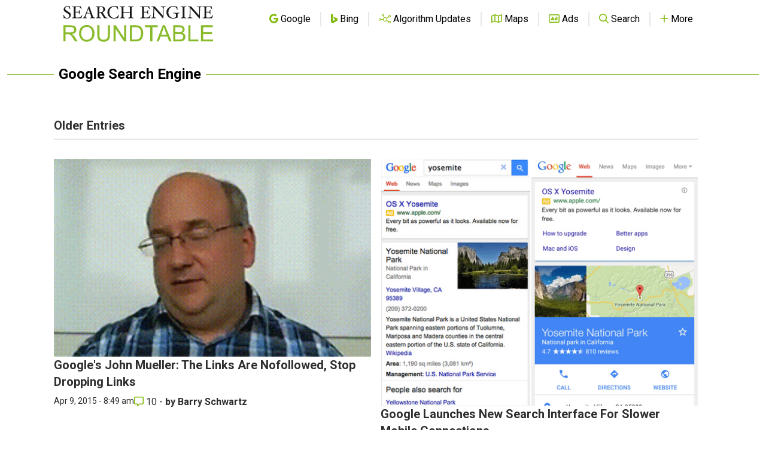

--- FILE ---
content_type: text/html; charset=utf-8
request_url: https://www.google.com/recaptcha/api2/aframe
body_size: 267
content:
<!DOCTYPE HTML><html><head><meta http-equiv="content-type" content="text/html; charset=UTF-8"></head><body><script nonce="aBhHjT779ANSU_HWxFLd5w">/** Anti-fraud and anti-abuse applications only. See google.com/recaptcha */ try{var clients={'sodar':'https://pagead2.googlesyndication.com/pagead/sodar?'};window.addEventListener("message",function(a){try{if(a.source===window.parent){var b=JSON.parse(a.data);var c=clients[b['id']];if(c){var d=document.createElement('img');d.src=c+b['params']+'&rc='+(localStorage.getItem("rc::a")?sessionStorage.getItem("rc::b"):"");window.document.body.appendChild(d);sessionStorage.setItem("rc::e",parseInt(sessionStorage.getItem("rc::e")||0)+1);localStorage.setItem("rc::h",'1768947089451');}}}catch(b){}});window.parent.postMessage("_grecaptcha_ready", "*");}catch(b){}</script></body></html>